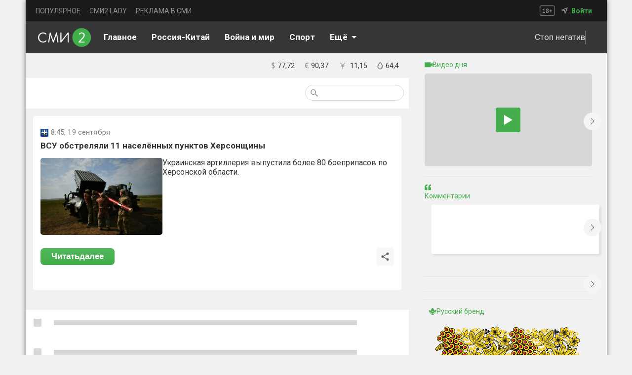

--- FILE ---
content_type: image/svg+xml
request_url: https://smi2.ru/_next/static/media/max-media.5e30e25d.svg
body_size: 1004
content:
<svg width="44" height="44" viewBox="0 0 44 44" fill="none" xmlns="http://www.w3.org/2000/svg">
  <path d="M22 0C32.3709 0 37.5565 -0.00014572 40.7783 3.22168C44.0001 6.44351 44 11.6291 44 22C44 32.3709 44.0001 37.5565 40.7783 40.7783C37.5565 44.0001 32.3709 44 22 44C11.6291 44 6.44351 44.0001 3.22168 40.7783C-0.00014572 37.5565 0 32.3709 0 22C0 11.6291 -0.000145745 6.44351 3.22168 3.22168C6.44351 -0.000145745 11.6291 0 22 0ZM22.2793 5.23633C13.0129 5.23645 5.19141 12.407 5.19141 21.9385C5.19142 25.9293 5.93064 28.684 6.58105 31.1572C7.12704 33.1645 7.6084 35.0037 7.6084 37.1797C7.84178 40.0779 13.182 38.3838 14.8682 36.2158C17.5339 38.1428 19.068 38.625 22.3682 38.625C31.4912 38.5762 38.8524 31.1495 38.8213 22.0264C38.8211 12.76 31.5537 5.23633 22.2793 5.23633ZM22.5039 13.4746V13.4824C27.1806 13.7503 30.7814 17.7157 30.5986 22.3965C30.2845 27.0671 26.2891 30.6271 21.6133 30.4023C20.1494 30.285 18.7424 29.7829 17.5342 28.9482C16.8035 29.6789 15.6308 30.6269 15.165 30.5146C14.1934 30.2577 13.0529 25.3188 13.6953 21.2637C14.4742 16.3657 17.9914 13.242 22.5039 13.4746Z" fill="#C4C4C4" />
</svg>

--- FILE ---
content_type: image/svg+xml
request_url: https://smi2.ru/_next/static/media/AppleIcoBurger.51d2e75d.svg
body_size: 516
content:
<svg xmlns="http://www.w3.org/2000/svg" width="24" height="24" fill="none"><path fill="#a6a6a6" d="M17.875 11.804a4.724 4.724 0 0 1 2.25-3.963 4.837 4.837 0 0 0-3.81-2.06c-1.604-.168-3.158.96-3.974.96-.833 0-2.09-.943-3.445-.915a5.074 5.074 0 0 0-4.27 2.603c-1.845 3.197-.468 7.894 1.3 10.478.885 1.265 1.919 2.678 3.272 2.628 1.324-.055 1.818-.845 3.416-.845 1.584 0 2.048.845 3.428.813 1.421-.023 2.316-1.27 3.17-2.548a10.466 10.466 0 0 0 1.45-2.952 4.566 4.566 0 0 1-2.787-4.199ZM15.267 4.082A4.65 4.65 0 0 0 16.331.75a4.732 4.732 0 0 0-3.061 1.584 4.428 4.428 0 0 0-1.092 3.209 3.912 3.912 0 0 0 3.09-1.461Z"/></svg>

--- FILE ---
content_type: application/javascript
request_url: https://smi2.ru/_next/static/chunks/main-app-700e52f19443ce8f.js
body_size: 580
content:
try{let e="undefined"!=typeof window?window:"undefined"!=typeof global?global:"undefined"!=typeof globalThis?globalThis:"undefined"!=typeof self?self:{},n=(new e.Error).stack;n&&(e._sentryDebugIds=e._sentryDebugIds||{},e._sentryDebugIds[n]="417f3cfd-80d0-4d6d-a9ae-3e700d059330",e._sentryDebugIdIdentifier="sentry-dbid-417f3cfd-80d0-4d6d-a9ae-3e700d059330")}catch(e){}(self.webpackChunk_N_E=self.webpackChunk_N_E||[]).push([[1744],{46907:function(e,n,t){Promise.resolve().then(t.t.bind(t,14360,23)),Promise.resolve().then(t.t.bind(t,20576,23)),Promise.resolve().then(t.t.bind(t,26720,23)),Promise.resolve().then(t.t.bind(t,69257,23)),Promise.resolve().then(t.t.bind(t,40464,23)),Promise.resolve().then(t.t.bind(t,14857,23))},63088:function(e,n,t){"use strict";var s=t(27428),i=t(21506),r=t(37658);globalThis._sentryRewritesTunnelPath="/monitoring",globalThis.SENTRY_RELEASE=void 0,globalThis._sentryBasePath=void 0,globalThis._sentryRewriteFramesAssetPrefixPath="",globalThis._sentryAssetPrefix=void 0,globalThis._sentryExperimentalThirdPartyOriginStackFrames=void 0,s.S1({dsn:r.env.NEXT_PUBLIC_DSN_SENTRY||"https://cd0642c9888e4e678af10bfae735e01f@sentry.smi2.tech/2",integrations:[i.G()],tracesSampleRate:1,replaysSessionSampleRate:.1,replaysOnErrorSampleRate:1,debug:!1})}},function(e){var n=function(n){return e(e.s=n)};e.O(0,[991,2971,3481],function(){return n(63088),n(9702),n(46907)}),_N_E=e.O()}]);

--- FILE ---
content_type: image/svg+xml
request_url: https://smi2.ru/_next/static/media/rustoreburger.d6ddea19.svg
body_size: 889
content:
<svg xmlns="http://www.w3.org/2000/svg" width="22" height="21" fill="none"><path fill="#a6a6a6" d="M10.41 20.857c-4.672 0-7.007 0-8.459-1.43C.5 17.994.5 15.691.5 11.085v-.815c0-4.606 0-6.91 1.451-8.34C3.403.5 5.738.5 10.411.5h.825c4.672 0 7.007 0 8.459 1.43 1.451 1.432 1.451 3.735 1.451 8.341v.815c0 4.606 0 6.91-1.451 8.34-1.452 1.431-3.787 1.431-8.46 1.431h-.825Zm4.634-7.17 1.395.344c.632.155 1.245-.314 1.245-.953v-6.63c0-.562-.39-1.053-.947-1.19l-4-.985c-.633-.156-1.245.313-1.245.952V6.42L8.97 5.8c-.632-.156-1.244.312-1.244.952v1.195l-2.522-.621c-.631-.156-1.244.313-1.244.952v6.63c0 .562.39 1.053.946 1.19l4.001.985c.632.156 1.245-.313 1.245-.952v-6.62c0-.559-.358-.883-.488-.983a.059.059 0 0 1-.014-.08.072.072 0 0 1 .078-.028c.528.157 1.032.69 1.082 1.36l.174 5.063c.006.167.115.31.272.365l1.417.349c.632.155 1.244-.313 1.244-.952l.001-6.62c0-.559-.358-.883-.488-.982a.059.059 0 0 1-.014-.08.071.071 0 0 1 .079-.028 1.58 1.58 0 0 1 1.082 1.36l.174 5.062a.4.4 0 0 0 .292.37Z"/></svg>